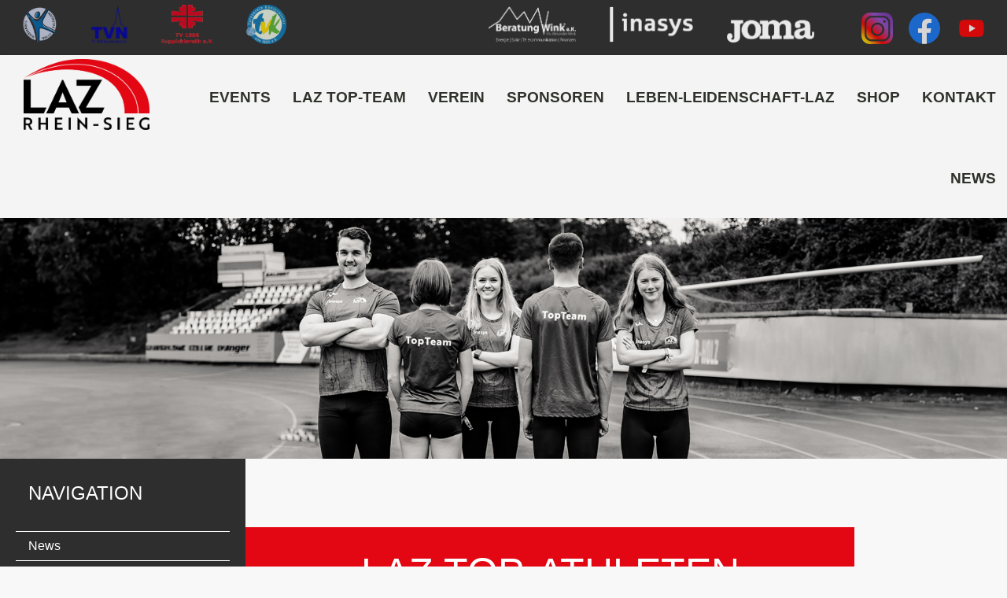

--- FILE ---
content_type: text/html; charset=UTF-8
request_url: http://laz-sport.de/athleten/
body_size: 6680
content:
<!doctype html>
<html>
<head>
	<meta charset="utf-8">
	<title>LAZ Top-Team - LAZ Rhein-Sieg</title>
	<link rel="icon" type="image/png" href="/Bilder/fav_logo.png">
	<link href="/css/style_athleten.css" rel="stylesheet" type="text/css">
	<link href="/css/style_headline.css" rel="stylesheet" type="text/css">
</head>

<body>
	<!doctype html>
<html>
<head>
	<meta charset="utf-8">	
	<link rel="stylesheet" href="/css/style_header.css">
</head>

<body>
	<!-- Mobile Navigation -->
	<div class="mobil" id="mobil_nav">
		<!-- Close Button -->
		<span class="closebtn" onclick="closeMobil()" title="Close Overlay">×</span>
		<!-- Logo -->
		<div class="mobil-logo">
			<img src="/Bilder/Logo_LAZ_Rhein_Sieg_weiß.png" alt="LAZ Rhein-Sieg">
		</div>
		<!-- Navigation -->
		<div class="mobil-nav">
			<!-- News -->
			<a href="/news" title="News">News</a>
			<!-- Button Events -->
			<button class="drop-btn">
				<a title="Events">Events<i class="fas fa-angle-right"></i></a>							
			</button>#
			<!-- Sub-Navigation Events -->
			<div class="down-container">
				<!-- Unsere Events -->
				<a href="/events" title="Unsere Events">Unsere Events</a>
				<!-- Ergebnisse -->
				<a href="/events/ergebnisse" title="Ergebnisse">Ergebnisse</a>
				<!-- Bilder -->
				<a href="/events/bilder" title="Bilder">Bilder</a>
			</div>
			<!-- Athleten -->
			<a href="/athleten" title="LAZ Top-Team">LAZ Top-Team</a>
			<!-- Button Verein -->
			<button class="drop-btn">
				<a title="Verein">Verein<i class="fas fa-angle-right"></i></a>							
			</button>
			<!-- Sub-Navigation Verein -->
			<div class="down-container">
				<!-- Trainingszeiten -->
				<a href="/trainingszeiten/Winter" title="Trainingszeiten">Trainingszeiten</a>
				<!-- Trainer -->
				<a href="/trainer" title="Trainer">Trainer</a>
				<!-- Button Erfolge -->
				<button class="drop-btn">
					<a title="Erfolge">Erfolge<i class="fas fa-angle-right"></i></a>							
				</button>
				<!-- Sub-Navigation Erfolge -->
				<div class="down-container">
					<!-- Erfolge DM -->
					<a href="/erfolge/dm" title="Medaillen bei Deutschen Meisterschaften">Medaillen bei DM's</a>
					<!-- Erfolge International -->
					<a href="/erfolge/international" title="Internationale Einsätze">Internationale Einsätze</a>
				</div>
				<!-- Button Rekorde -->
				<button class="drop-btn">
					<a title="Rekorde">Rekorde<i class="fas fa-angle-right"></i></a>							
				</button>
				<!-- Sub-Navigation Rekorde -->
				<div class="down-container">
					<!-- Button Rekorde -->
					<button class="drop-btn">
						<a title="Vereinsrekorde">Unsere Rekorde<i class="fas fa-angle-right"></i></a>					
					</button>
					<!-- Sub-Navigation Vereinsrekorde -->
					<div class="down-container">
						<!-- Unsere Rekorde -->
						<a href="/rekorde/vereinsrekorde/vereinsrekorde" title="Vereinsrekorde">Unsere Rekorde</a>
						<!-- Vereinsbestleistungen -->
						<a href="/rekorde/vereinsrekorde/bestenliste" title="Ewige Vereinsbestenliste">Ewige Vereins-</br>bestenliste</a>
					</div>
					<!-- Stadionrekorde -->
					<a href="/rekorde/stadionrekorde" title="Stadionrekorde">Stadionrekorde</a>
				</div>
			</div>
			<!-- Sponsoren -->
			<a href="/partner" title="Sponsoren">Sponsoren</a>
			<!-- Blog -->
			<a href="/Blog" title="Leben-Leidenschaft-LAZ">Leben-Leidenschaft-LAZ</a>
			<!-- Shop -->
			<a href="/shop" title="Shop">Shop</a>	
			<!-- Kontakt -->
			<a href="/kontakt" title="Kontakt">Kontakt</a>	
		</div>
	</div>
	<!-- Header -->
	<header>
		<!-- Erste Zeile -->
		<div class="row">
			<!-- Toppanel -->
			<div class="toppanel">
				<!-- Logos Verein -->
				<div class="vereine">
					<!-- TV Kaldauen -->
					<div class="vereinicon">
						<!-- Logo -->
						<a title="TV Kaldauen" href="https://www.tvkaldauen.de/" target="_blank">
							<img src="/Bilder/Vereine/Logo_TV_Kaldauen_neu.png" alt="TV Kaldauen" >
						</a>
					</div>
					<!-- TV Neunkirchen -->
					<div class="vereinicon">
						<!-- Logo -->
						<a title="TV Neunkirchen" href="https://www.tvneunkirchen.de/" target="_blank">
							<img src="/Bilder/Vereine/Logo_TV_Neunkirchen.png" alt="TV Neunkirchen">
						</a>
					</div>
					<!-- TV Ruppichteroth -->
					<div class="vereinicon">
						<!-- Logo -->
						<a title="TV Ruppichteroth" href="http://www.tv1888.de/" target="_blank">
							<img src="/Bilder/Vereine/Logo_TV_Ruppichteroth.png" alt="TV Ruppichteroth">
						</a>
					</div>
					<!-- TV Königswinter -->
					<div class="vereinicon">
						<!-- Logo -->
						<a title="TV Königswinter" href="https://tv-koenigswinter.de/" target="_blank">
							<img src="/Bilder/Vereine/Logo_TV_Königswinter.png" alt="TV Königswinter">
						</a>
					</div>
				</div>
				<!-- Logos Sponsoren -->
				<!-- Wink -->
					<div class="sponicon">
						<!-- Logo -->
						<a title="Beratung Wink" href="https://www.beratung-wink.com" target="_blank">
							<img src="/Bilder/partner/Hauptsponsoren/Wink_Logo_Weiß.png"
								 alt="Beratung Wink">
						</a>
					</div>
				<div class="spon">
					<!-- inasys  -->
					<div class="sponicon">
						<!-- Logo -->
						<a title="inasys" href="https://www.inasys.de/" target="_blank">
							<img src="/Bilder/partner/Hauptsponsoren/Inasys_Logo_weiß.png" alt="inasys">
						</a>
					</div>
					<!-- Joma  -->
					<div class="sponicon">
						<!-- Logo -->
						<a title="Joma" href="https://www.joma-sport.com/de_DE/home-anzeigen" target="_blank">
							<img src="/Bilder/partner/Hauptsponsoren/Joma_Logo_weiß.png" alt="Joma">
						</a>
					</div>					
				</div>
				<!-- Logos Social Media -->
				<div class="social">
					<!-- Instagram -->
					<div class="socialicon">
						<!-- Logo -->
						<a title="Instagram" href="https://www.instagram.com/laz_rheinsieg/" target="_blank">
							<img src="/Bilder/Instagram_icon.png" alt="Instagram">
						</a>
					</div>
					<!-- Facebook -->
					<div class="socialicon">
						<!-- Logo -->
						<a title="Facebook" href="https://www.facebook.com/lazrheinsieg" target="_blank">
							<img src="/Bilder/Facebook_icon.png" alt="Facebook">
						</a>
					</div>
					<!-- Youtube -->
					<div class="socialicon">
						<!-- Logo -->
						<a title="Youtube" href="https://www.youtube.com/channel/UCEMhCnMJztrDpUxB4sSjjeA" target="_blank">
							<img src="/Bilder/youtube_icon.png" alt="Youtube">
						</a>
					</div>
				</div>
			</div>	
		</div>
		<!-- Zweite Zeile -->
		<div class="row">
			<!-- Subpanel -->
			<div id="mySubpanel">
				<!-- Vereinslogo -->
				<div class="logo-style">
					<!-- Logo -->
					<a href="/">
						<img src="/Bilder/Logo_LAZ_Rhein_Sieg.png" alt="LAZ Rhein-Sieg" id="logo">
					</a>
				</div>
				<!-- Navigation -->
				<nav id="myNav" class="style-navigation">
					<!-- Button Kontakt -->
					<div class="nav-button">
						<a href="/kontakt" title="Kontakt">Kontakt</a>
					</div>	
					<!-- Button Shop -->
					<div class="nav-button">
						<a href="/shop" title="Shop">Shop</a>
					</div>
					<!-- Button Blog -->
					<div class="nav-button">
						<a href="/blog" title="Leben-Leidenschaft-LAZ">Leben-Leidenschaft-LAZ</a>
					</div>
					<!-- Button Sponsoren -->
					<div class="nav-button">
						<a href="/partner" title="Sponsoren">Sponsoren</a>
					</div>
					<!-- Button Verein -->
					<div class="nav-button">
						<!-- Button -->
						<button onclick="dropVerein()" class="dropdownbtn">
							Verein
						</button>
						<!-- Sub-Navigation -->
						<div class="dropdown-content" id="ver">
							<!-- Überschrift -->
							<h5>Verein</h5>
							<!-- Trainingszeiten -->
							<a href="/trainingszeiten/Winter" title="Trainingszeiten">Trainingszeiten</a>
							<!-- Trainer -->
							<a href="/trainer" title="Trainer">Trainer</a>
							<!-- Erfolge -->
							<a class="ueberschrift" title="Erfolge">Erfolge<i class="fas fa-angle-right"></i></a>		<!-- Sub-Navigation Erfolge -->					
							<div class="down-container_2">
								<!-- Erfolge DM -->
								<a href="/erfolge/dm" title="Medaillen bei Deutschen Meisterschaften">Medaillen bei DM's</a>
								<!-- Erfolge International -->
								<a href="/erfolge/international" title="Internationale Einsätze">Internationale Einsätze</a>
							</div>
							<!-- Rekorde -->
							<a class="ueberschrift" title="Rekorde">Rekorde<i class="fas fa-angle-right"></i></a>		<!-- Sub-Navigation Rekorde-->					
							<div class="down-container_2">		
								<!-- Unsere Rekorde -->
								<a class="ueberschrift" title="Vereinsrekorde">Unsere Rekorde<i class="fas fa-angle-right"></i></a>		
								<!-- Sub-Navigation -->
								<div class="down-container_2">
									<!-- Vereinsrekorde -->
									<a href="/rekorde/vereinsrekorde/vereinsrekorde/" title="Vereinsrekorde">Unsere Rekorde</a>
									<!-- Vereinsbestenliste -->
									<a href="/rekorde/vereinsrekorde/bestenliste" title="Ewige Vereinsbestenliste">Ewige Vereins-</br>bestenliste</a>
								</div>
								<a href="/rekorde/stadionrekorde" title="Stadionrekorde">Stadionrekorde</a>
							</div>
						</div>
					</div>
					<!-- Button Athleten -->
					<div class="nav-button">
						<a href="/athleten" title="LAZ Top-Team">LAZ Top-Team</a>
					</div>	
					<!-- Button Events -->
					<div class="nav-button">
						<!-- Button -->
						<button onclick="dropEvents()" class="dropdownbtn">
							Events
						</button>
						<!-- Sub-Navigation -->
						<div class="dropdown-content" id="evt">
							<!-- Überschrift -->
							<h5>Events</h5>
							<!-- Unsere Events -->
							<a href="/events" title="Unsere Events">Unsere Events</a>
							<!-- Ergebnisse -->
							<a href="/events/ergebnisse" title="Ergebnisse">Ergebnisse</a>
							<!-- Bilder -->
							<a href="/events/bilder" title="Bilder">Bilder</a>
						</div>
					</div>
					<!-- Button News -->
					<div class="nav-button">						
						<a href="/news" title="News">News</a>						
					</div>
					<!-- Icon Mobile Navigation -->
					<div class="nav-mobil">
						<a href="javascript:void(0);" class="icon" onclick="openMobil()">&#9776;</a>
					</div>												
				</nav>
			</div>
		</div>
	</header>
	<script>
	// Mobile Navigation
	function openMobil() {
	  	document.getElementById("mobil_nav").style.display = "block";
		document.getElementById("haupt").style.overflow = "hidden";
	}

	function closeMobil() {
	  document.getElementById("mobil_nav").style.display = "none";
		document.getElementById("haupt").style.overflow = "scroll";
	}
	
	// Mobile Nav Dropdown
	/* Loop through all dropdown buttons to toggle between hiding and showing its dropdown content - This allows the user to have multiple dropdowns without any conflict */
	var dropdown = document.getElementsByClassName("drop-btn");
	var i;

	for (i = 0; i < dropdown.length; i++) {
	  dropdown[i].addEventListener("click", function() {
	  this.classList.toggle("active");
	  var dropdownContent = this.nextElementSibling;
	  if (dropdownContent.style.display === "block") {
	  dropdownContent.style.display = "none";
	  } else {
	  dropdownContent.style.display = "block";
	  }
	  });
	}
	
	// Scroll Navigation
	window.onscroll = function() {scrollFunction()};

	var navbar = document.getElementById("mySubpanel");
	var sticky = navbar.offsetTop;
	var navigation = document.getElementById("myNav");
	var log = document.getElementById("logo");
	
	function scrollFunction() {
	  	if (window.pageYOffset >= sticky) {
			navbar.classList.add("sticky");
			navigation.classList.add("responsive");
			log.style.height = "40px";
		} else {
			navbar.classList.remove("sticky");
			navigation.classList.remove("responsive");
			log.style.height = "90px";
	  }
	}	
	// Dropdown Funktion
	function dropEvents() {
	  	document.getElementById("evt").classList.add("show");
		document.getElementById("ver").classList.remove("show");
	}
	function dropVerein() {
		document.getElementById("ver").classList.add("show");
		document.getElementById("evt").classList.remove("show");
	}

	// Close the dropdown if the user clicks outside of it
	window.onclick = function(event) {
		if (!event.target.matches('.dropdownbtn')) {
			var dropdowns = document.getElementsByClassName("dropdown-content");
			var i;
			for (i = 0; i < dropdowns.length; i++) {
		  		var openDropdown = dropdowns[i];
		  		if (openDropdown.classList.contains('show')) {
					openDropdown.classList.remove('show');
		  		}
			}
	  	}
	}
	
	</script>
</body>
</html>	<main>
		<div class="row">
			<div class="banner">
				<img src="/Bilder/website_banner_2.png" alt="Websitebanner" class="style-banner">				
			</div>
		</div>
		<div class="row-content">
			<!doctype html>
<html>
<head>
	<meta charset="utf-8">
	<link href="/css/style_sidenav.css" rel="stylesheet" type="text/css">
	<script src='https://kit.fontawesome.com/a076d05399.js'></script>
</head>

<body>
	<!-- Seiten-Navigation -->
	<aside class="left">
		<!-- Inhalt -->
		<div class="inside">
			<!-- Überschrift -->
			<div class="navheadline">
				<h2>Navigation</h2>
			</div>
			<!-- Navigation -->
			<div class="sidenav">
				<!-- News -->
				<a href="/news" title="News">News</a>
				<!-- Button Events -->
				<button class="dropdown-btn">
					<!-- Events -->
					<a title="Events">Events<i class="fas fa-angle-right"></i></a>							
				</button>
				<!-- Sub-Navigation Events -->
				<div class="down-container">
					<!-- Unsere Events -->
					<a href="/events" title="Unsere Events">Unsere Events</a>
					<!-- Ergebnisse -->
					<a href="/events/ergebnisse" title="Ergebnisse">Ergebnisse</a>
					<!-- Bilder -->
					<a href="/events/bilder" title="Bilder">Bilder</a>
				</div>
				<!-- Athleten -->
				<a href="/athleten" title="LAZ Top-Team">LAZ Top-Team</a>
				<!-- Verein -->
				<button class="dropdown-btn">
					<a title="Verein">Verein<i class="fas fa-angle-right"></i></a>							
				</button>
				<!-- Sub-Navigation Verein -->
				<div class="down-container">
					<!-- Trainingszeiten -->
					<a href="/trainingszeiten/Winter" title="Trainingszeiten">Trainingszeiten</a>
					<!-- Trainer -->
					<a href="/trainer" title="Trainer">Trainer</a>
					<!-- Button Erfolge -->
					<button class="dropdown-btn">
						<a title="Erfolge">Erfolge<i class="fas fa-angle-right"></i></a>							
					</button>
					<!-- Sub-Navigation Erfolge -->
					<div class="down-container">
						<!-- Erfolge DM -->
						<a href="/erfolge/dm" title="Medaillen bei Deutschen Meisterschaften">Medaillen bei DM's</a>
						<!-- Erfolge International -->
						<a href="/erfolge/international" title="Internationale Einsätze">Internationale Einsätze</a>
					</div>
					<!-- Button Rekorde -->
					<button class="dropdown-btn">
						<a title="Rekorde">Rekorde<i class="fas fa-angle-right"></i></a>							
					</button>
					<!-- Sub-Navigation Rekorde -->
					<div class="down-container">
						<!-- Button Rekorde -->
						<button class="dropdown-btn">
							<a title="Vereinsrekorde">Unsere Rekorde<i class="fas fa-angle-right"></i></a>			
						</button>
						<!-- Sub-Navigation Rekorde -->
						<div class="down-container">
							<!-- Unsere Rekorde -->
							<a href="/rekorde/vereinsrekorde/vereinsrekorde" title="Vereinsrekorde">Unsere Rekorde</a>
							<!-- Vereinsbestenliste -->
							<a href="/rekorde/vereinsrekorde/bestenliste" title="Ewige Vereinsbestenliste">Ewige Vereinsbestenliste</a>
						</div>
						<!-- Stadionrekorde -->
						<a href="/rekorde/stadionrekorde" title="Stadionrekorde">Stadionrekorde</a>
					</div>
				</div>
				<!-- Sponsoren -->
				<a href="/partner" title="Sponsoren">Sponsoren</a>
				<!-- Blog -->
				<a href="/blog" title="Leben-Leidenschaft-LAZ">Leben-Leidenschaft-LAZ</a>	
				<!-- Shop -->
				<a href="/shop" title="Shop">Shop</a>	
				<!-- Kontak -->
				<a href="/kontakt" title="Kontakt">Kontakt</a>	
			</div>
		</div>
	</aside>
	<script>
	/* Loop through all dropdown buttons to toggle between hiding and showing its dropdown content - This allows the user to have multiple dropdowns without any conflict */
	var dropdown = document.getElementsByClassName("dropdown-btn");
	var i;

	for (i = 0; i < dropdown.length; i++) {
	  dropdown[i].addEventListener("click", function() {
	  this.classList.toggle("active");
	  var dropdownContent = this.nextElementSibling;
	  if (dropdownContent.style.display === "block") {
	  dropdownContent.style.display = "none";
	  } else {
	  dropdownContent.style.display = "block";
	  }
	  });
	}
	</script>
</body>
</html>			<div class="container">
				<div class="headlinecontainerh1">
					<h1>LAZ Top-Athleten</h1>
				</div>
				<!-- LAZ Top-Athleten -->
				<div class="athleten">					
					<!-- Burak Gürbüz -->
					<div class="athletencard">
						<!-- Bilder -->
						<div class="athletenbildcontainer">
							<!-- Bild 1 -->
							<div class="mySlides fade">
							  <img src="/Bilder/Personen/Athleten/Mann.jpg" alt="Athlet" class="style-image">
							</div>
							<!-- Bild 2 -->
							<div class="mySlides fade">
							  <img src="/Bilder/Personen/Athleten/Mann.jpg" alt="Athlet" class="style-image">
							</div>
						</div>
						<!-- Text -->
						<div class="text">
							<!-- Name -->
							<div class="headlinecontainerh4">
								<!-- Überschrift-->
								<h4>Burak Gürbüz</h4>
							</div>
							<!-- Infos 1-->
							<div class="mySlidesinfo fade2">
								<!-- Informationen-->
								<div class="infos">
									<table>
										<!-- Alter-->
										<tr>
											<th>Jahrgang</th>
											<td>2006 MJU20</td>										
										</tr>
										<!-- Trainer-->
										<tr>
											<th>Trainer</th>
											<td>Jonas Jochem</td>
										</tr>
										<!-- Disziplin -->
										<tr>
											<th>Disziplin</th>
											<td>400m</td>
										</tr>
										<!-- Bestleistungen-->
										<tr>
											<th>PB</th>
											<td>400m 49,50s </br>												
											</td>
										</tr>	
										<!-- Kader-->
										<tr>
											<th>Kaderzugehörigkeit</th>
											<td>Keine</td>
										</tr>
									</table>
								</div>
							</div>
							<!-- Infos 2-->
							<div class="mySlidesinfo fade2">
								<!-- Erfolge-->
								<div class="erfolge">
									<!-- Erfolge Überschrift-->
									<h5>Erfolge</h5>
									<!-- Erfolge-->
									<p>	<b>9. Platz DM U20 400m</b> </br> &nbsp; 2024 / Koblenz</br>
										<b>Teilnahme DM U18 400m</b> </br> &nbsp; 2023 / Rostock</br>
									</p>								
								</div>
							</div>								
						</div>							
					</div>
					<!-- Timo Krein -->
					<div class="athletencard">
						<!-- Bilder -->
						<div class="athletenbildcontainer">
							<!-- Bild 1 -->
							<div class="mySlides fade">
							  <img src="/Bilder/Personen/Athleten/Mann.jpg" alt="Athlet" class="style-image">
							</div>
							<!-- Bild 2 -->
							<div class="mySlides fade">
							  <img src="/Bilder/Personen/Athleten/Mann.jpg" alt="Athlet" class="style-image">
							</div>
						</div>
						<!-- Text -->
						<div class="text">
							<!-- Name -->
							<div class="headlinecontainerh4">
								<!-- Überschrift-->
								<h4>Timo Krein</h4>
							</div>
							<!-- Infos 1-->
							<div class="mySlidesinfo fade2">
								<!-- Informationen-->
								<div class="infos">
									<table>
										<!-- Alter-->
										<tr>
											<th>Jahrgang</th>
											<td>2009 MJU18</td>										
										</tr>
										<!-- Trainer-->
										<tr>
											<th>Trainer</th>
											<td>Thomas Eickmann</td>
										</tr>
										<!-- Disziplin -->
										<tr>
											<th>Disziplin</th>
											<td></td>
										</tr>
										<!-- Bestleistungen-->
										<tr>
											<th>PB</th>
											<td>
											</td>
										</tr>
										<!-- Kader-->
										<tr>
											<th>Kaderzugehörigkeit</th>
											<td>keine
											</td>
										</tr>
									</table>
								</div>
							</div>
							<!-- Infos 2-->
							<div class="mySlidesinfo fade2">
								<!-- Erfolge-->
								<div class="erfolge">
									<!-- Erfolge Überschrift-->
									<h5>Erfolge</h5>
									<!-- Erfolge-->
									<p>	
									</p>								
								</div>
							</div>								
						</div>							
					</div>
					<!-- Yaara Miehe -->
					<div class="athletencard">
						<!-- Bilder -->
						<div class="athletenbildcontainer">
							<!-- Bild 1 -->
							<div class="mySlides fade">
							  <img src="/Bilder/Personen/Athleten/Frau.jpg" alt="Athlet" class="style-image">
							</div>
							<!-- Bild 2 -->
							<div class="mySlides fade">
							  <img src="/Bilder/Personen/Athleten/Frau.jpg" alt="Athlet" class="style-image">
							</div>
						</div>
						<!-- Text -->
						<div class="text">
							<!-- Name -->
							<div class="headlinecontainerh4">
								<!-- Überschrift-->
								<h4>Yaara Miehe</h4>
							</div>
							<!-- Infos 1-->
							<div class="mySlidesinfo fade2">
								<!-- Informationen-->
								<div class="infos">
									<table>
										<!-- Alter-->
										<tr>
											<th>Jahrgang</th>
											<td>2008 WJU18</td>										
										</tr>
										<!-- Trainer-->
										<tr>
											<th>Trainer</th>
											<td>Jonas Jochem</td>
										</tr>
										<!-- Disziplin -->
										<tr>
											<th>Disziplin</th>
											<td>Weitsprung</td>
										</tr>
										<!-- Bestleistungen-->
										<tr>
											<th>PB</th>
											<td>Weitsprung 5,82m
											</td>
										</tr>
										<!-- Kader-->
										<tr>
											<th>Kaderzugehörigkeit</th>
											<td>Bundeskader
											</td>
										</tr>
									</table>
								</div>
							</div>
							<!-- Infos 2-->
							<div class="mySlidesinfo fade2">
								<!-- Erfolge-->
								<div class="erfolge">
									<!-- Erfolge Überschrift-->
									<h5>Erfolge</h5>
									<!-- Erfolge-->
									<p>	<b>8. Platz DM U18 Weitsprung</b> </br> &nbsp; 2024 / Mönchengladbach</br>
										<b>Teilnahme DM U20 Weitsprung</b> </br> &nbsp; 2024 / Koblenz</br>
										<b>2. Platz DM U16 Weitsprung</b> </br> &nbsp; 2023 / Stuttgart</br>
										<b>7. Platz DM U16 Dreisprung</b> </br> &nbsp; 2023 / Stuttgart				 
									</p>								
								</div>
							</div>								
						</div>							
					</div>	
					<!-- Eliah Rieck -->
					<div class="athletencard">
						<!-- Bilder -->
						<div class="athletenbildcontainer">
							<!-- Bild 1 -->
							<div class="mySlides fade">
							  <img src="/Bilder/Personen/Athleten/Mann.jpg" alt="Athlet" class="style-image">
							</div>
							<!-- Bild 2 -->
							<div class="mySlides fade">
							  <img src="/Bilder/Personen/Athleten/Mann.jpg" alt="Athlet" class="style-image">
							</div>
						</div>
						<!-- Text -->
						<div class="text">
							<!-- Name -->
							<div class="headlinecontainerh4">
								<!-- Überschrift-->
								<h4>Eliah Rieck</h4>
							</div>
							<!-- Infos 1-->
							<div class="mySlidesinfo fade2">
								<!-- Informationen-->
								<div class="infos">
									<table>
										<!-- Alter-->
										<tr>
											<th>Jahrgang</th>
											<td>2004 MU23</td>										
										</tr>
										<!-- Trainer-->
										<tr>
											<th>Trainer</th>
											<td>Thomas Eickmann</td>
										</tr>
										<!-- Disziplin -->
										<tr>
											<th>Disziplin</th>
											<td>3000m, 5000m, 10km</td>
										</tr>
										<!-- Bestleistungen-->
										<tr>
											<th>PB</th>
											<td>3000m 8:20,45 min</br>
												5000m 14:46,60 min</br>
												10km 31:30 min
											</td>
										</tr>
										<!-- Kader-->
										<tr>
											<th>Kaderzugehörigkeit</th>
											<td>keine
											</td>
										</tr>
									</table>
								</div>
							</div>
							<!-- Infos 2-->
							<div class="mySlidesinfo fade2">
								<!-- Erfolge-->
								<div class="erfolge">
									<!-- Erfolge Überschrift-->
									<h5>Erfolge</h5>
									<!-- Erfolge-->
									<p>	<b>5. Platz DM U16 3000m</b> </br> &nbsp; 2019 / Bremen</br>
										<b>3. Platz DM U20 5000m</b> </br> &nbsp; 2023 / Mittweida</br>	
										<b>3. Platz DM U20 3000m</b> </br> &nbsp; 2023 / Rostock</br>	
										<b>Teilnahme EM U20 3000m</b> </br> &nbsp; 2023 / Jerusalem	
									</p>								
								</div>
							</div>								
						</div>							
					</div>
					<!-- Celine Schneider -->
					<div class="athletencard">
						<!-- Bilder -->
						<div class="athletenbildcontainer">
							<!-- Bild 1 -->
							<div class="mySlides fade">
							  <img src="/Bilder/Personen/Athleten/Frau.jpg" alt="Athlet" class="style-image">
							</div>
							<!-- Bild 2 -->
							<div class="mySlides fade">
							  <img src="/Bilder/Personen/Athleten/Frau.jpg" alt="Athlet" class="style-image">
							</div>
						</div>
						<!-- Text -->
						<div class="text">
							<!-- Name -->
							<div class="headlinecontainerh4">
								<!-- Überschrift-->
								<h4> Celine Schneider</h4>
							</div>
							<!-- Infos 1-->
							<div class="mySlidesinfo fade2">
								<!-- Informationen-->
								<div class="infos">
									<table>
										<!-- Alter-->
										<tr>
											<th>Jahrgang</th>
											<td>2004 WU23</td>										
										</tr>
										<!-- Trainer-->
										<tr>
											<th>Trainer</th>
											<td>Thomas Eickmann</td>
										</tr>
										<!-- Disziplin -->
										<tr>
											<th>Disziplin</th>
											<td></td>
										</tr>
										<!-- Bestleistungen-->
										<tr>
											<th>PB</th>
											<td>
											</td>
										</tr>
										<!-- Kader-->
										<tr>
											<th>Kaderzugehörigkeit</th>
											<td>keine
											</td>
										</tr>
									</table>
								</div>
							</div>
							<!-- Infos 2-->
							<div class="mySlidesinfo fade2">
								<!-- Erfolge-->
								<div class="erfolge">
									<!-- Erfolge Überschrift-->
									<h5>Erfolge</h5>
									<!-- Erfolge-->
									<p>					 
									</p>								
								</div>
							</div>								
						</div>							
					</div>
					<!-- Thorben Werner -->
					<div class="athletencard">
						<!-- Bilder -->
						<div class="athletenbildcontainer">
							<!-- Bild 1 -->
							<div class="mySlides fade">
							  <img src="/Bilder/Personen/Athleten/Mann.jpg" alt="Athlet" class="style-image">
							</div>
							<!-- Bild 2 -->
							<div class="mySlides fade">
							  <img src="/Bilder/Personen/Athleten/Mann.jpg" alt="Athlet" class="style-image">
							</div>
						</div>
						<!-- Text -->
						<div class="text">
							<!-- Name -->
							<div class="headlinecontainerh4">
								<!-- Überschrift-->
								<h4>Thorben Werner</h4>
							</div>
							<!-- Infos 1-->
							<div class="mySlidesinfo fade2">
								<!-- Informationen-->
								<div class="infos">
									<table>
										<!-- Alter-->
										<tr>
											<th>Jahrgang</th>
											<td>2005 MU23</td>										
										</tr>
										<!-- Trainer-->
										<tr>
											<th>Trainer</th>
											<td>Thomas Eickmann</td>
										</tr>
										<!-- Disziplin -->
										<tr>
											<th>Disziplin</th>
											<td></td>
										</tr>
										<!-- Bestleistungen-->
										<tr>
											<th>PB</th>
											<td>
											</td>
										</tr>
										<!-- Kader-->
										<tr>
											<th>Kaderzugehörigkeit</th>
											<td>keine
											</td>
										</tr>
									</table>
								</div>
							</div>
							<!-- Infos 2-->
							<div class="mySlidesinfo fade2">
								<!-- Erfolge-->
								<div class="erfolge">
									<!-- Erfolge Überschrift-->
									<h5>Erfolge</h5>
									<!-- Erfolge-->
									<p>	
									</p>								
								</div>
							</div>								
						</div>							
					</div>
					<!-- Veronika Witt -->
					<div class="athletencard">
						<!-- Bilder -->
						<div class="athletenbildcontainer">
							<!-- Bild 1 -->
							<div class="mySlides fade">
							  <img src="/Bilder/Personen/Athleten/Frau.jpg" alt="Athlet" class="style-image">
							</div>
							<!-- Bild 2 -->
							<div class="mySlides fade">
							  <img src="/Bilder/Personen/Athleten/Frau.jpg" alt="Athlet" class="style-image">
							</div>
						</div>
						<!-- Text -->
						<div class="text">
							<!-- Name -->
							<div class="headlinecontainerh4">
								<!-- Überschrift-->
								<h4>Veronika Witt</h4>
							</div>
							<!-- Infos 1-->
							<div class="mySlidesinfo fade2">
								<!-- Informationen-->
								<div class="infos">
									<table>
										<!-- Alter-->
										<tr>
											<th>Jahrgang</th>
											<td>2010 WU16</td>										
										</tr>
										<!-- Trainer-->
										<tr>
											<th>Trainer</th>
											<td>Thomas Eickmann</td>
										</tr>
										<!-- Disziplin -->
										<tr>
											<th>Disziplin</th>
											<td></td>
										</tr>
										<!-- Bestleistungen-->
										<tr>
											<th>PB</th>
											<td>
											</td>
										</tr>
										<!-- Kader-->
										<tr>
											<th>Kaderzugehörigkeit</th>
											<td>keine
											</td>
										</tr>
									</table>
								</div>
							</div>
							<!-- Infos 2-->
							<div class="mySlidesinfo fade2">
								<!-- Erfolge-->
								<div class="erfolge">
									<!-- Erfolge Überschrift-->
									<h5>Erfolge</h5>
									<!-- Erfolge-->
									<p>					 
									</p>								
								</div>
							</div>								
						</div>							
					</div>
				</div>
			</div>
		</div>
	</main>
	<!doctype html>
<html>
<head>
<meta charset="utf-8">
<link href="/css/style_footer.css" rel="stylesheet" type="text/css">
</head>

<body>
	<!-- Footer -->
	<footer>
		<!-- Colorstrip -->
		<div class="rowfooter">
			<div class="colorstrip">
			</div>
		</div>
		<!-- Erste Zeile -->
		<div class="rowfooter">
			<!-- Erste Zeile -->
			<div class="rowfooter_2">
				<!-- Kontakt -->
				<div class="contact">
					<!-- Erste Zeile -->
					<div class="row">
						<!-- Überschrift -->
						<div class="h3container">
							<h2>Kontakt</h2>
						</div>
						<!-- Infos -->
						<div class="contactcontent">
							<!-- Text -->
							<p>
								LAZ Rhein-Sieg 
								</br>
								Riembergstraße 26
								</br>
								53721 Siegburg
								</br>
							</p>
						</div>
					</div>
					<!-- Zweite Zeile -->
					<div class="row">
						<!-- Kontakt-Info -->
						<div class="contactcontent">
							<table>
								<!-- Telefon -->
								<tr>
									<td>Tel.:</td>
									<td>+49 (02241) 50723</td>						
								</tr>
								<!-- E-Mail -->
								<tr>
									<td>E-mail :</td>
									<td><a href= "mailto:info@laz-sport.de">info@laz-sport.de</a></td>
								</tr>
								<!-- Homepage -->
								<tr>
									<td>Internet :</td>
									<td><a href="www.laz-sport.de">www.laz-sport.de</a></td>
								</tr>
							</table>
						</div>
					</div>
				</div>
				<!-- Navigation -->
				<div class="overview">
					<!-- Erste Zeile -->
					<div class="row">
						<!-- Überschrift -->
						<div class="h3container">
							<h2>Übersicht</h2>
						</div>
						<!-- Liste -->
						<ul>
							<li><a title="Startseite" href="/">Startseite</a></li>
							<li><a title="News" href="/news">News</a></li>
							<li><a title="Events" href="/events">Events</a></li>
							<li><a title="Athleten" href="/athleten">Athleten</a></li>
							<li><a title="Sponsoren" href="/partner">Sponsoren</a></li>
							<li><a title="Leben-Leidenschaft-LAZ" href="/blog">Leben-Leidenschaft-LAZ</a></li>
							<li><a title="Shop" href="/shop">Shop</a></li>
							<li><a title="Kontakt" href="/kontakt">Kontakt</a></li>
							<li><a title="Sportstätten/Anfahrt" href="/anfahrt">Sportstätten/Anfahrt</a></li>
							<li><a title="Impressum" href="/impressum">Impressum</a></li>
							<li><a title="Datenschutz" href="/datenschutz">Datenschutz</a></li>
						</ul>
					</div>
				</div>
			</div>
			<!-- Zweite Zeile -->
			<div class="link">
				<!-- Erste Zeile -->
				<div class="row">
					<!-- Überschrift -->
					<div class="h3container">
						<h2>Social Media</h2>
					</div>
					<!-- Social Media -->
					<div class="socialfooter">
						<!-- Instagram -->
						<div class="socialiconfooter">
							<!-- Logo -->
							<a title="Instagram" href="https://www.instagram.com/laz_rheinsieg/" target="_blank">
								<img src="/Bilder/Instagram_icon.png" alt="Instagram">
							</a>
						</div>
						<!-- Facebook -->
						<div class="socialiconfooter">
							<!-- Logo -->
							<a title="Facebook" href="https://www.facebook.com/lazrheinsieg" target="_blank">
								<img src="/Bilder/Facebook_icon.png" alt="Facebook">
							</a>
						</div>
						<!-- Youtube -->
						<div class="socialiconfooter">
							<!-- Logo -->
							<a title="Youtube" href="https://www.youtube.com/channel/UCEMhCnMJztrDpUxB4sSjjeA" target="_blank">
								<img src="/Bilder/youtube_icon.png" alt="Youtube">
							</a>
						</div>
					</div>
				</div>
				<!-- Zweite Zeile -->
				<div class="row">
					<!-- Vereinslogo -->
					<div class="logofooter">
						<!-- Logo -->
						<a titel="LAZ Rhein-Sieg" href="/">
							<img src="/Bilder/Logo_LAZ_Rhein_Sieg_weiß.png" alt="LAZ Rhein-Sieg">
						</a>
					</div>
				</div>
			</div>
		</div>
	</footer>
</body>
</html>	
<script>
var slideIndex = 0;
var slideIndex2 = 0;
showSlides();
showSlidesInfo();

function showSlides() {
	var i;
	//Slide Bild ausblenden
  	var slides = document.getElementsByClassName("mySlides");
  	for (i = 0; i < 2; i++) {
    	slides[i].style.display = "none";
		slides[i+2].style.display = "none";
		slides[i+4].style.display = "none";
		slides[i+6].style.display = "none";
		slides[i+8].style.display = "none";
		slides[i+10].style.display = "none";
		slides[i+12].style.display = "none";
  	}
	// Wechsel
  	slideIndex++;
  	if (slideIndex > 2) {
		slideIndex = 1	
	}  
	//Slide Bild einblenden
  	slides[slideIndex-1].style.display = "block";
	slides[slideIndex+1].style.display = "block";
	slides[slideIndex+3].style.display = "block";
	slides[slideIndex+5].style.display = "block";
	slides[slideIndex+7].style.display = "block";
	slides[slideIndex+9].style.display = "block";
	slides[slideIndex+11].style.display = "block";
  	setTimeout(showSlides, 10000); // Change image every 10 seconds
}
function showSlidesInfo() {
	var j;	
	//Slide Info ausblenden
  	var slides2 = document.getElementsByClassName("mySlidesinfo");
  	for (j = 0; j < 2; j++) {
    	slides2[j].style.display = "none";
		slides2[j+2].style.display = "none";
		slides2[j+4].style.display = "none";
		slides2[j+6].style.display = "none";
		slides2[j+8].style.display = "none";
		slides2[j+10].style.display = "none";
		slides2[j+12].style.display = "none";
  	}
	// Wechsel
  	slideIndex2++;
  	if (slideIndex2 > 2) {
		slideIndex2 = 1	
	}  
	//Slide Info einblenden
  	slides2[slideIndex2-1].style.display = "block";
	slides2[slideIndex2+1].style.display = "block";
	slides2[slideIndex2+3].style.display = "block";
	slides2[slideIndex2+5].style.display = "block";
	slides2[slideIndex2+7].style.display = "block";
	slides2[slideIndex2+9].style.display = "block";
	slides2[slideIndex2+11].style.display = "block";
  	setTimeout(showSlidesInfo, 10000); // Change image every 10 seconds
}
</script>
</body>
</html>

--- FILE ---
content_type: text/css
request_url: http://laz-sport.de/css/style_athleten.css
body_size: 3629
content:
@charset "utf-8";
/* CSS Document */

/* Athleten */
.athleten {
	margin-bottom: 150px;
	width: 60%;
	max-width: 800px;
}

.athletencard {
	padding: 40px 10px 40px 10px;
	-webkit-box-shadow: 0px 2px 5px 0px rgba(0,0,0,0.45);
	box-shadow: 0px 2px 5px 0px rgba(0,0,0,0.45);
	margin: 18px 30px 18px 100px;
	transition: 1s all ease;
	width: 100%;
	display: block;
}

/* Athletenbild Slideshow */
.athletenbildcontainer {
	width: 100%;
	text-align: center;
	margin: auto;
}
.mySlides {
	display: none;
}
.style-image {
	height: auto;
	width: auto;
	max-height: 500px;
	max-width: 80%;
	position: relative;
	margin: auto;
	border-radius: 40px;
	-webkit-box-shadow: 0px 2px 5px 0px rgba(0,0,0,0.45);
	box-shadow: 0px 2px 5px 0px rgba(0,0,0,0.45);
}

/* Fading animation Bild */
.fade {
 	-webkit-animation-name: fade;
  	-webkit-animation-duration: 1.5s;
  	animation-name: fade;
  	animation-duration: 1.5s;
}
@-webkit-keyframes fade {
  	from {opacity: .4} 
  	to {opacity: 1}
}
@keyframes fade {
  	from {opacity: .4} 
  	to {opacity: 1}
}
/* Fading animation Info */
.fade2 {
 	-webkit-animation-name: fade;
  	-webkit-animation-duration: 1.5s;
  	animation-name: fade;
  	animation-duration: 1.5s;
}
@-webkit-keyframes fade2 {
  	from {opacity: .4} 
  	to {opacity: 1}
}
@keyframes fade2 {
  	from {opacity: .4} 
  	to {opacity: 1}
}

/* Infos Athlet */
.text {
	width: 100%;
	display: block;
	margin-top: 30px;
}

/* Überschrift Athlet */
.headlinecontainerh4 {
	margin-top: 0px;
	width: 100%;
}
.headlinecontainerh4 h4 {
	font-size: 50px;
	font-weight: 400;
	color: #e30613;
	text-align: center;
	text-transform: uppercase;
}

/* Infos Slideshow */
.mySlidesinfo {
	display: none;
}

/* Infos  */
.infos {
	margin: 20px 0px;
	padding: 0px 30px;
}
.infos table {
	margin: auto;
}
.infos th {
	text-align: left;
	vertical-align: top;
	font-size: 25px;
	padding-right: 30px;
	padding-bottom: 10px;
	width: 35%;
	min-width: 60px;
	font-weight: bold;
	line-height: 1.5;
}
.infos td {
	text-align: left;
	font-size: 22px;
	padding-right: 0px;
	padding-bottom: 10px;
	width: 65%;
	min-width: 120px;
	font-weight: 400;
	line-height: 1.8;
}

/* Erfolge Athlet */
.mySlidesinfo h5 {
	text-align: center;
	font-size: 28px;
	margin: 20px 0px 10px 0px;
}
.mySlidesinfo p  {
	text-align: center;
	padding: 5px;
	margin: 0px 30px;
	font-size: 22px;
} 
.mySlidesinfo p b  {
	font-size: 22px;
} 

/*Table View*/

@media (min-width: 768px){
	
}

/*Desktop View*/

@media (min-width: 1100px){
	/* Athleten */
	.athleten {
		width: 80%;
		max-width: 1200px;
	}
	.athletencard {
		display: flex;	
	}
	/* Athletenbild */
	.athletenbildcontainer {
		width: 40%;
	}
	/* Infos Athlet */
	.text {
		width: 60%;
		margin-top: 0px;
	}
	.headlinecontainerh4 h4 {
		font-size: 40px;
	}
	/* Infos  */
	.infos table {
		margin: 0px;
	}
	.infos th {
		font-size: 22px;
	}
	.infos td {
		font-size: 20px;
	}
	/* Erfolge Athlet */
	.mySlidesinfo h5 {
		font-size: 25px;
	}
	.mySlidesinfo p  {
		text-align: left;
		font-size: 20px;
	}
	.mySlidesinfo p b  {
		font-size: 20px;
	} 	
}
/*Desktop Groß View*/

@media (min-width: 1440px){
	.headlinecontainerh4 h4 {
		font-size: 50px;
	}
	/* Infos  */	
	.infos th {
		font-size: 25px;
	}
	.infos td {
		font-size: 22px;
	}
	/* Erfolge Athlet */
	.mySlidesinfo h5 {
		font-size: 28px;
	}
	.mySlidesinfo p  {
		text-align: left;
		font-size: 22px;
	}
	.mySlidesinfo p b  {
		font-size: 22px;
	} 	
	
}

--- FILE ---
content_type: text/css
request_url: http://laz-sport.de/css/style_headline.css
body_size: 817
content:
@charset "utf-8";
/* CSS Document */

html,html * {
	padding: 0;
	margin: 0;
	box-sizing: border-box;
	font-family: "PT Sans",Arial,"Droid sans","Helvetica Neue",Helvetica,Arial,sans-serif;
	font-size: 16px;
	line-height: 1.5;
	color: #212121;
}

body {
	margin-left: auto;
	margin-right: auto;
	background: #F8F8F8;	
}

/* Bild Banner */
.style-banner {
	width: 100%;
	z-index: 1;
	position: relative;
}
/* Content */
.row-content {
	display: flex;
}
.container{
	width: 100%;
}

.headlinecontainerh1{
	width: 80%;
  	background-color: #e30613;	
	padding: 20px 12px 20px 12px;
	margin-top: 80px;
	margin-bottom: 80px;
}
.headlinecontainerh1 h1 {
	color: white;
	font-size: 50px;
	font-weight: 400;
	text-transform: uppercase;
	line-height: 1.5;
	text-align: center;
}


--- FILE ---
content_type: text/css
request_url: http://laz-sport.de/css/style_header.css
body_size: 8401
content:
@charset "utf-8";
/* CSS Document */
/* Header */

/* Toppanal */
.toppanel {
	display: none;
}
/* Subpanel */
#mySubpanel {
	background-color: #F4F4F4;
	-webkit-box-shadow: 0px 2px 5px 0px rgba(0,0,0,0.45);
	box-shadow: 0px 2px 5px 0px rgba(0,0,0,0.45);
	padding-bottom: 1px;
	display: flex;
}
.sticky {
	position: fixed;
 	top: 0;
  	width: 100%;
	z-index: 10;
}
/* Logo */	
.logo-style {
	padding-left: 30px; 
}
.logo-style a img {
	position: relative;
	height: 100px;	
	width: auto;
	margin-top: 15px;
	margin-bottom: -45px;
	z-index: 2;
}
.logo_2 {	
	display: none;
}
.sticky .logo {
	display: none;
}
.sticky .logo_2 {
	display: block;
	height: 80px;
	margin-top: 25px;
}
/* Navigation */
.mobil {
 	height: 100%;
 	width: 100%;
 	display: none;
  	position: fixed;
	overflow: scroll;
	z-index: 15;
	top: 0;
  	left: 0;
  	background-color: rgb(0,0,0);
  	background-color: rgba(0,0,0, 0.9);
}
.mobil-logo {
	padding: 50px;
}
.mobil-logo img {
	width: 40%;
	height: auto;
}
.mobil-nav {
	margin-top: 150px;
}
.mobil-nav a {
  	padding: 16px 10px 16px 50px;
  	text-decoration: none;
  	font-size: 50px;
	font-weight: 400;
  	color: #FFFFFF;
  	display: block;
	border-top: 2px solid #FDFDFD;
	background: none;
  	width: 100%;
  	text-align: left;
  	cursor: pointer;
  	outline: none;
}
.mobil-nav .drop-btn {	
  	text-decoration: none;
  	font-size: 50px;
	font-weight: 400;
  	color: #FFFFFF;
  	display: block;
	border: none;
	border-top: 2px solid #FDFDFD;
	background: none;
  	width: 100%;
  	text-align: left;
  	cursor: pointer;
  	outline: none;
}
.mobil-nav .drop-btn a{
	padding: 16px 10px 16px 50px;
	border-top: none;
}
/* On mouse-over */
.mobil-nav a:hover, .drop-btn:hover  {
  	background-color: #e30613;
}
/* Add an active class to the active dropdown button */
.active {
  	background-color: #e30613;
}

/* Dropdown container (hidden by default). Optional: add a lighter background color and some left padding to change the design of the dropdown content */
.down-container {
  	display: none;
  	margin-left: 24px;
	font-size: 12px;
	font-weight: 100;
}
/* Optional: Style the caret down icon */
.mobil-nav i {
  	float: right;
  	padding-right: 20px;
	color: rgba(255,255,255,0.80);
	font-size: 80px;
}

.mobil .closebtn {
 	position: absolute;
  	top: 20px;
  	right: 45px;
  	font-size: 150px;
  	cursor: pointer;
  	color: #e30613;
}
.mobil .closebtn:hover {
  	color: #ccc;
}
.style-navigation {		
	width: 100%;
}
.style-navigation .nav-mobil a{
  	display: block;
	float: right;
	font-size: 60px;
	padding: 10px 24px;
	margin: 10px;
	border-radius: 16px;
}
.style-navigation .nav-mobil a:hover{
	background-color: #2E2E2E;
	color: #ffffff;
	transition: 1s all ease; 
}
.style-navigation .nav-button {
	display: none;	
}

/*Table View*/

@media (min-width: 768px){
	/* Toppanal */
	.toppanel {
		background-color: #2E2E2E;
		height: 70px;
		display: flex;
		padding: 5px;
		justify-content: flex-end;
	}
	/* Unsere Vereine */
	.vereine{	
		display: flex;
		padding-right: 10px;
		width: 100%;
		text-align: left;
	}
	.vereinicon {	
		text-align: center;
		margin-top: auto;
		margin-bottom: auto;	
		padding-left: 20px;
		padding-right: 20px;
	}
	.vereinicon img {
		height: auto;
		width: auto;
		max-height: 50px;
		max-width: 160px;
		opacity: 0.8;
	}
	.vereinicon img:hover {
		opacity: 1;
	}
	/* Top-Sponsoren */
	.spon{	
		display: flex;
		padding-right: 10px;
	}
	.sponicon {	
		text-align: center;
		margin-top: auto;
		margin-bottom: auto;	
		padding-left: 20px;
		padding-right: 20px;
	}
	.sponicon img {
		height: auto;
		width: auto;
		max-height: 50px;
		max-width: 160px;
		opacity: 0.9;
	}
	.sponicon img:hover {
		opacity: 1;
	}
	/* Top-Social Media */
	.social {
		display: flex;
		padding-left: 20px;
		padding-right: 10px;
	}
	.socialicon {
		text-align: center;
		margin-top: auto;
		margin-bottom: auto;	
		padding: 10px 10px 0px 10px;
	}
	.socialicon img {
		height: 40px;
		width: auto;
		opacity: 0.8;
	}
	.socialicon img:hover {
		opacity: 1;
	}
		
}

/*Desktop View*/

@media (min-width: 1150px){
	/*Logo*/
	.sticky .logo {
	display: none;
	}
	.logo-style a img{
	position: relative;
	height: 90px;	
	width: auto;
	margin-top: 5px;
	z-index: 2;
	}
	/* Navigation */
	.style-navigation .nav-mobil {
		display: none;
	}
	.style-navigation .nav-button {
		position: relative;
  		display: inline-block;
		float: right;
	}
	.style-navigation .nav-button a {
		text-decoration: none;
		color: #2f322a;
		text-align: center;
		display: block;
		text-transform: uppercase;				
		font-size: 19px;
		font-weight: 600;
		padding: 30px 12px;
		margin: 10px 2px 5px 2px;
	}
	.style-navigation .nav-button a:hover {
		-webkit-box-shadow: 0px 2px 5px 2px rgba(0,0,0,0.2);
		box-shadow: 0px 2px 5px 2px rgba(0,0,0,0.2);
		transition: 0.5s all ease;
		border-bottom: 5px inset #e30613;
		margin-bottom: 0px;
	}
	#anmeldung {
		background-color: #e30613;
		color: white;
		border-radius: 20px;
		transition: 0.5s all ease;
	}
	#anmeldung:hover {
		-webkit-box-shadow: 0px 2px 5px 2px rgba(0,0,0,0.2);
		box-shadow: 0px 2px 5px 2px rgba(0,0,0,0.2);
		transition: 0.5s all ease;
		border-bottom: 5px inset #e30613;
		margin-bottom: 0px;
		background-color: #F4F4F4;
		color: #2f322a;
		border-radius: 0px;
	}
	.responsive .nav-button a {
		padding: 16px 16px;
		margin: 20px 2px 5px 2px;
	}
	.responsive .nav-button .dropdownbtn {
		padding: 16px 16px;
		margin: 20px 2px 5px 2px;
	}
	.responsive .nav-button .dropdownbtn:focus {
		margin-bottom: 0px;
	}
	
	/* Dropdown */
	.style-navigation .dropdownbtn {
		text-decoration: none;
		color: #2f322a;
		text-align: center;
		display: block;
		text-transform: uppercase;				
		font-size: 19px;
		font-weight: 600;
		padding: 30px 12px;
		margin: 10px 2px 5px 2px;
		outline: none;
		border: none;
		cursor: pointer;
		background-color: #F4F4F4;
	}
	.style-navigation .dropdown-content {
		margin-left: 2px;
		display: none;
		position: absolute;
		overflow: auto;
		background-color: rgba(0,0,0,0.80);
		min-width: 250px;
		width: auto;
		z-index: 5;
		border-bottom: 5px inset #e30613;
	}
	/* Dropdown im Dropdown */
	
	/* Dropdown container (hidden by default). Optional: add a lighter background color and some left padding to change the design of the dropdown content */
	.style-navigation .dropdown-content .down-container_2 {
		display: block;
		margin-left: 24px;
		font-size: 12px;
		font-weight: 100;
	}
	/* Optional: Style the caret down icon */
	.style-navigation .dropdown-content i {
		float: right;
		padding-right: 20px;
		color: rgba(255,255,255,0.80);
		font-size: 30px;
	}
	/* Dropdown Hover*/
	.nav-button .show {
		display: block;
	}
	
	.style-navigation .dropdownbtn:hover, .dropdownbtn:focus  {
		-webkit-box-shadow: 0px 2px 5px 2px rgba(0,0,0,0.2);
		box-shadow: 0px 2px 5px 2px rgba(0,0,0,0.2);
		transition: 0.5s all ease;
		border-bottom: 5px inset #e30613;
		margin-bottom: 0px;
	}
	
	.nav-button .dropdown-content a {
		transition: 0.2s all ease;
		float: none;
		color: #DDDDDD;
		padding: 8px 16px;
		display: block;
		text-align: left;
		font-size: 19px;
		font-weight: 500;
		text-transform: none;
		border: none;
	}	
	.nav-button .dropdown-content .ueberschrift {
		border-bottom: 0.5px solid #FDFDFD;
		margin: 0px 16px;
		padding: 8px 0px;
	}
	.nav-button .dropdown-content a:hover {
		transition: 0.2s all ease;
		border: none;
		background-color: #e30613;
		-webkit-box-shadow: none;
		box-shadow: none;
		margin-bottom: 5px;
	}
	
	.nav-button .dropdown-content .ueberschrift:hover {
		background-color: rgba(0,0,0,0.00);
		border-bottom: 0.5px solid #FDFDFD;
		margin: 0px 16px;
	}
	
	.nav-button .dropdown-content h5 {
		float: none;
		color: #DDDDDD;
		padding: 8px 0px;
		margin: 30px 16px 10px 16px;
		border-bottom: 0.5px solid #FDFDFD;
		display: block;
		text-align: left;
		font-size: 20px;
		font-weight: 500;
		text-transform: uppercase;
	}	
}

/*Desktop Groß View*/

@media (min-width: 1440px){
	/* Logo */
	.logo-style {
		padding-left: 30px;			
	}
}

--- FILE ---
content_type: text/css
request_url: http://laz-sport.de/css/style_sidenav.css
body_size: 1770
content:
@charset "utf-8";
/* CSS Document */

.left {
	display: none;
	width: 400px;
	min-height: 100vh;
	padding: 20px;
	background-color: #2E2E2E;
	margin-top: -7px;
}
.left h2 {
	color: #ffffff;
	font-size: 24px;
	font-weight: 400;
	text-transform: uppercase;
	padding: 6px 8px 6px 16px;
}
/* Fixed sidenav, full height */
.sidenav {
  	height: 100%;
  	width: 100%;
 	z-index: 1;  
 	overflow-x: hidden;
  	padding-top: 24px;
}

/* Style the sidenav links and the dropdown button */
.sidenav a {
  	padding: 6px 8px 6px 16px;
  	text-decoration: none;
  	font-size: 16px;
	font-weight: 200;
  	color: #FFFFFF;
  	display: block;
	border-top: 1px solid #FDFDFD;
	background: none;
  	width: 100%;
  	text-align: left;
  	cursor: pointer;
  	outline: none;
}
.dropdown-btn {
	text-decoration: none;
  	font-size: 16px;
  	color: #FFFFFF;
  	display: block;
	background: none;
	border: none;
  	width: 100%;
  	text-align: left;
  	cursor: pointer;
  	outline: none;
}

/* On mouse-over */
.sidenav a:hover, .dropdown-btn:hover {
  	background-color: #e30613;
}


/* Add an active class to the active dropdown button */
.active {
  	background-color: #e30613;
}

/* Dropdown container (hidden by default). Optional: add a lighter background color and some left padding to change the design of the dropdown content */
.down-container {
  	display: none;
	margin-left: 8px;
	font-size: 12px;
	font-weight: 100;
}
/* Optional: Style the caret down icon */
.sidenav i {
  	float: right;
  	padding-right: 8px;
	color: rgba(255,255,255,0.80);
	font-size: 24px;
}
.sidenav .down-container a {
	border: none;
}

/*Desktop View*/

@media (min-width: 1150px){
	.left {
		display: block;
	}	
}



--- FILE ---
content_type: text/css
request_url: http://laz-sport.de/css/style_footer.css
body_size: 2443
content:
@charset "utf-8";
/* CSS Document */
/* Footer */
footer {
	width: 100%;
	background-image: url("../Bilder/bg_footer.jpg");
	padding-bottom: 50px;
	background-size: cover;
}
.rowfooter {
	width: 100%;
	display: block;
}
.rowfooter_2 {
	width: 100%;
	display: block;
}

.rowfooter *{
	color: #fff;
}
.rowfooter p {
	font-size: 20px;
	line-height: 1.33;
	margin-bottom: 1.5rem;
	font-weight: 500;
}
.rowfooter h2 {
	font-size: 26px;
	text-transform: uppercase;
	font-weight: 500;
}

.rowfooter ul,li,a {
	text-decoration: none;
	text-align: left;
	line-height: 1.5;
	display: block;	
	font-size: 18px;
	font-weight: 500;
}
.rowfooter a:hover {
	text-decoration: underline;
}
.colorstrip {
	width: 100%;
	height: 50px;
	background-color: #e30613;
}
/* Kontakt */
.contact {
	width: 100%;
	padding-left: 80px;
	padding-top: 60px;
	padding-right: 32px;
	padding-bottom: 20px;
}
.contactcontent td {
	text-align: left;
	font-size: 16px;
	font-weight: 500;
	padding-right: 10px;
}
.contactcontent td a {
	text-align: left;
	font-size: 16px;
}

/* Überblick */
.overview {
	width: 100%;
	padding-left: 80px;
	padding-top: 60px;
	padding-right: 32px;
	padding-bottom: 20px;
}
/* Links */
.link {
	width: 100%;		
	padding-top: 60px;
	padding-right: 32px;
	padding-bottom: 20px;
}
.link h2 {
	text-align: center;
}
/* Bottem-Social Media */
.socialfooter {
	display: flex;
	justify-content: center;
	padding-bottom: 30px;
}
.socialiconfooter {
	text-align: center;
	margin-top: auto;
	margin-bottom: auto;	
	padding-right: 20px;
	padding-left: 20px;
}
.socialiconfooter img {
	height: 30px;
	width: auto;
	opacity: 0.8;
}
.socialiconfooter img:hover {
	opacity: 1;
}
/* Bottem Logo */
.logofooter {
	padding-top: 50px;
}
.logofooter a {
	width: 100%;
	text-align:  center;	
}
.logofooter img {
	height: 130px;	
	width: auto;
}
.h3container {
	margin-bottom: 20px;
}

/*Table View*/

@media (min-width: 768px){
	.rowfooter_2 {
		display: flex;
	}
	/* Kontakt */
	.contact {
		width: 50%;
	}
	/* Überblick */
	.overview {
		width: 50%;
	}
}

/*Desktop View*/

@media (min-width: 1150px){	
	.rowfooter {
		display: flex;
	}
	.rowfooter_2 {
		width: 100%;
	}
	/* Kontakt */
	.contact {
		width: 100%;
	}
	/* Überblick */
	.overview {
		width: 100%;		
	}
	/* Links */
	.links {
		width: 25%;
	}
}